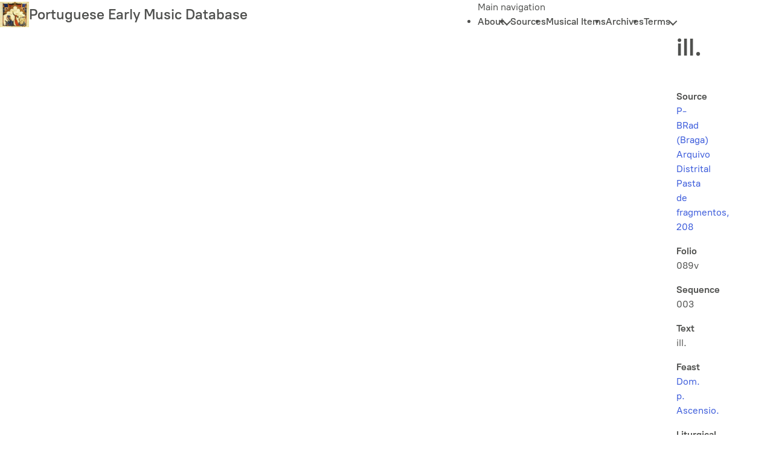

--- FILE ---
content_type: text/html; charset=UTF-8
request_url: https://pemdatabase.eu/musical-item/47381
body_size: 3242
content:
<!DOCTYPE html>
<html lang="en" dir="ltr">
  <head>
    <meta charset="utf-8" />
<meta name="Generator" content="Drupal 11 (https://www.drupal.org)" />
<meta name="MobileOptimized" content="width" />
<meta name="HandheldFriendly" content="true" />
<meta name="viewport" content="width=device-width, initial-scale=1.0" />
<link rel="icon" href="/themes/drupalbit/favicon.ico" type="image/vnd.microsoft.icon" />
<link rel="canonical" href="https://pemdatabase.eu/musical-item/47381" />
<link rel="shortlink" href="https://pemdatabase.eu/node/47381" />

    <title>ill. | Portuguese Early Music Database</title>
    <link rel="stylesheet" media="all" href="/sites/default/files/css/css_ThDA_ZgZuRkP5GhPvXfG8JS0NDH0ahBGv38iY78mw1w.css?delta=0&amp;language=en&amp;theme=drupalbit&amp;include=eJxLzi9K1U8pKi1IzNFLzEqs0IGwkzJL9ItLKnMy89IB5m4NXw" />
<link rel="stylesheet" media="all" href="/sites/default/files/css/css_DkTA2d2NW6Aj259DTdPrrt-5Op3uup7JFAx5YfATRF8.css?delta=1&amp;language=en&amp;theme=drupalbit&amp;include=eJxLzi9K1U8pKi1IzNFLzEqs0IGwkzJL9ItLKnMy89IB5m4NXw" />

    <script type="application/json" data-drupal-selector="drupal-settings-json">{"path":{"baseUrl":"\/","pathPrefix":"","currentPath":"node\/47381","currentPathIsAdmin":false,"isFront":false,"currentLanguage":"en"},"pluralDelimiter":"\u0003","suppressDeprecationErrors":true,"gtag":{"tagId":"G-ZRMHFT7WKZ","consentMode":true,"otherIds":[],"events":[],"additionalConfigInfo":[]},"ajaxPageState":{"libraries":"eJxLKSotSMxJyizRLy6pzMnMS9dJz89Pz0mNL0lM108HEuh8vcSsxAqd4sriktRc_aTE4lQAZQUZmg","theme":"drupalbit","theme_token":null},"ajaxTrustedUrl":[],"user":{"uid":0,"permissionsHash":"8c3aaaf53c637b79d88bc6ff93bd337e37893fc95f4db7cc1cde6957e47f7b1d"}}</script>
<script src="/sites/default/files/js/js_z4yW7-fDCVPRjjBXndvo82bjq6BjWWEK84YnpW_CtEs.js?scope=header&amp;delta=0&amp;language=en&amp;theme=drupalbit&amp;include=eJxLKSotSMxJyizRLy6pzMnMS9dJz89Pz0mNL0lM108HEuh8vcSsxAoAS2oU_w"></script>
<script src="/modules/contrib/google_tag/js/gtag.js?t8z0jc"></script>

  </head>
  <body class="path-node page-node-type-musical-item">
        <a href="#main-content" class="visually-hidden focusable skip-link">
      Skip to main content
    </a>
    
      <div class="dialog-off-canvas-main-canvas" data-off-canvas-main-canvas>
    
  <header role="banner" class="l-wrapper">
      <div class="l-flex region region-header">
    <div id="block-drupalbit-site-branding" class="block block-system block-system-branding-block">
  
    
        <a href="/" rel="home" class="site-logo">
      <img src="/themes/drupalbit/logo.jpg" alt="Home" width="48"/>
    </a>
        <div class="site-name">
      <a href="/" rel="home">Portuguese Early Music Database</a>
    </div>
    </div>
<nav role="navigation" aria-labelledby="block-drupalbit-main-menu-menu" id="block-drupalbit-main-menu" class="block block-menu navigation menu--main">
            
  <p class="visually-hidden" id="block-drupalbit-main-menu-menu">Main navigation</p>
  
<button class="nav-btn toggla" aria-expanded="false">
	<span class="sr-only">Toggle navigation</span>
	<span aria-hidden="true"></span>
	<span aria-hidden="true"></span>
	<span aria-hidden="true"></span>
</button>
        
              <ul class="menu" role="list" class="l-flex">
                                      <li>
            <button class="toggla" aria-expanded="false">
              About
            </button>
                                                  <ul role="list" class="menu">
                            <li class="menu-item">
                      <a href="/node/130012" data-drupal-link-system-path="node/130012">Information</a>
                                </li>
                        <li class="menu-item">
                      <a href="/node/88834" data-drupal-link-system-path="node/88834">Instructions for Collaborators</a>
                                </li>
                        <li class="menu-item">
                      <a href="/contributors" data-drupal-link-system-path="contributors">Contributors</a>
                                </li>
                        <li class="menu-item">
                      <a href="/node/91137" data-drupal-link-system-path="node/91137">Useful links</a>
                                </li>
                        <li class="menu-item">
                      <a href="/node/130275" data-drupal-link-system-path="node/130275">Sources Map</a>
                                </li>
        </ul>
  
                </li>
                        <li class="menu-item">
                      <a href="/sources" data-drupal-link-system-path="sources">Sources</a>
                                </li>
                        <li class="menu-item">
                      <a href="/musical-items" data-drupal-link-system-path="musical-items">Musical Items</a>
                                </li>
                        <li class="menu-item">
                      <a href="/archives" data-drupal-link-system-path="archives">Archives</a>
                                </li>
                                  <li>
            <button class="toggla" aria-expanded="false">
              Terms
            </button>
                                                  <ul role="list" class="menu">
                            <li class="menu-item">
                      <a href="/terms/century" data-drupal-link-system-path="terms/century">Century</a>
                                </li>
                        <li class="menu-item">
                      <a href="/terms/composer" data-drupal-link-system-path="terms/composer">Composer</a>
                                </li>
                        <li class="menu-item">
                      <a href="/terms/feasts" data-drupal-link-system-path="terms/feasts">Feasts</a>
                                </li>
                        <li class="menu-item">
                      <a href="/terms/genres" data-drupal-link-system-path="terms/genres">Genres</a>
                                </li>
                        <li class="menu-item">
                      <a href="/terms/liturgical-occasions" data-drupal-link-system-path="terms/liturgical-occasions">Liturgical occasions</a>
                                </li>
                        <li class="menu-item">
                      <a href="/terms/material" data-drupal-link-system-path="terms/material">Material</a>
                                </li>
                        <li class="menu-item">
                      <a href="/terms/notation" data-drupal-link-system-path="terms/notation">Notation</a>
                                </li>
                        <li class="menu-item">
                      <a href="/terms/places" data-drupal-link-system-path="terms/places">Places</a>
                                </li>
                        <li class="menu-item">
                      <a href="/terms/script" data-drupal-link-system-path="terms/script">Script</a>
                                </li>
                        <li class="menu-item">
                      <a href="/terms/source-type" data-drupal-link-system-path="terms/source-type">Source type</a>
                                </li>
                        <li class="menu-item">
                      <a href="/terms/subcategory-source" data-drupal-link-system-path="terms/subcategory-source">Subcategory of source</a>
                                </li>
                        <li class="menu-item">
                      <a href="/terms/tradition" data-drupal-link-system-path="terms/tradition">Tradition</a>
                                </li>
        </ul>
  
                </li>
        </ul>
  


  </nav>

  </div>

  </header>

  
  

  

    <div class="region region-highlighted">
    <div data-drupal-messages-fallback class="hidden"></div>

  </div>


  

  <main role="main" class="l-wrapper">
    <a id="main-content" tabindex="-1"></a>
    <div class="layout-content">
                <div class="region region-content-header">
    <div id="block-drupalbit-page-title" class="block block-core block-page-title-block">
  
    
      
  <h1 class="page-title"><span class="field field--name-title field--type-string field--label-hidden">ill.</span>
</h1>


  </div>

  </div>

                    <div class="region region-content">
    <div id="block-drupalbit-content" class="block block-system block-system-main-block">
  
    
      <article class="node node--type-musical-item node--view-mode-full">

  
    

  
  <div class="node__content">
    
  <div class="field field--name-field-source field--type-entity-reference field--label-inline clearfix">
    <div class="field__label">Source</div>
              <div class="field__item"><a href="/source/47226" hreflang="und">P-BRad (Braga) Arquivo Distrital Pasta de fragmentos, 208</a></div>
          </div>

  <div class="field field--name-field-folio field--type-string field--label-inline clearfix">
    <div class="field__label">Folio</div>
              <div class="field__item">089v</div>
          </div>

  <div class="field field--name-field-sequence field--type-string field--label-inline clearfix">
    <div class="field__label">Sequence</div>
              <div class="field__item">003</div>
          </div>

  <div class="l-stack clearfix text-formatted field field--name-field-text field--type-text-long field--label-inline">
    <div class="field__label">Text</div>
              <div class="field__item">ill.</div>
          </div>

  <div class="field field--name-field-feast field--type-entity-reference field--label-inline clearfix">
    <div class="field__label">Feast</div>
              <div class="field__item"><a href="/feast/533" hreflang="en">Dom. p. Ascensio.</a></div>
          </div>

  <div class="field field--name-field-liturgical-occasion field--type-entity-reference field--label-inline clearfix">
    <div class="field__label">Liturgical occasion</div>
              <div class="field__item"><a href="/taxonomy/term/725" hreflang="en">MI</a></div>
          </div>

  <div class="field field--name-field-genre field--type-entity-reference field--label-inline clearfix">
    <div class="field__label">Genre</div>
              <div class="field__item"><a href="/taxonomy/term/524" hreflang="en">Al</a></div>
          </div>

  <div class="field field--name-field-mode field--type-string field--label-inline clearfix">
    <div class="field__label">Mode</div>
              <div class="field__item">?</div>
          </div>

  <div class="field field--name-field-image field--type-entity-reference field--label-inline clearfix">
    <div class="field__label">Images</div>
          <div class="field__items">
              <div class="field__item"><figure class="media media--type-image media--view-mode-teaser">
  
      
              <a href="/gallery-item/14619" hreflang="en"><img loading="lazy" src="https://pemv3.ams3.cdn.digitaloceanspaces.com/drupal/public/styles/medium/public/images/50/089v_1_0.jpg?itok=R7jWpWef" width="143" height="220" title="089v" class="image-style-medium" />

</a>

      
            <a href="/gallery-item/14619" hreflang="en">089v</a>
      
  </figure>
</div>
              </div>
      </div>

  </div>

</article>

  </div>

  </div>

    </div>
    
  </main>

      <footer role="contentinfo" class="l-wrapper">
        <div class="region region-footer">
    <div id="block-drupalbit-cesempartnerblock" class="block block-sb-core block-partner-block">
  
    
      <div class="l-flex cesem-partners">
  <div>
    <a href="https://cesem.fcsh.unl.pt/en/" target="_blank"><img src="/themes/drupalbit/cesem.png"></a>
  </div>
  <div>
    <img src="/themes/drupalbit/in2past.png" width="150">
  </div>
  <div>
    <a href="https://www.fcsh.unl.pt/en/" target="_blank"><img src="/themes/drupalbit/fcsh.png" width="150"></a>
  </div>
  <div>
    <a href="https://www.fct.pt/en/" target="_blank"><img src="/themes/drupalbit/fct.svg" width="150"></a>
  </div>
</div>

  </div>
<div id="block-drupalbit-cesemblock" class="block block-sb-core block-cesem-block">
  
    
      <p>© Portuguese Early Music Database (PEM), 2010-2026</p>
  </div>

  </div>

      <div>
        UID/EAT/00693/2013<br>
        UID/EAT/00693/2019<br>
        UIDB/00693/2020 – <a href="https://doi.org/10.54499/UIDB/00693/2020" target="_blank">https://doi.org/10.54499/UIDB/00693/2020</a><br>
        UIDP/00693/2020 – <a href="https://doi.org/10.54499/UIDP/00693/2020" target="_blank">https://doi.org/10.54499/UIDP/00693/2020</a><br>
        UID/693/2025 – <a href="https://doi.org/10.54499/UID/00693/2025" target="_blank">https://doi.org/10.54499/UID/00693/2025</a>
      </div>
      <sb-credit class="l-flex">Handcrafted by
        <a href="https://square-bit.com" target="_blank" class="l-flex">
          <div class="squarebit" aria-hidden="true"></div>
          Squarebit
        </a>
      </sb-credit>
    </footer>
  
  </div>

    
    <script src="/core/assets/vendor/jquery/jquery.min.js?v=4.0.0-rc.1"></script>
<script src="/sites/default/files/js/js_1jZpfxtTqXRJGcPaW74DdG3HJ7ceHsrv9YuKHMZPdKc.js?scope=footer&amp;delta=1&amp;language=en&amp;theme=drupalbit&amp;include=eJxLKSotSMxJyizRLy6pzMnMS9dJz89Pz0mNL0lM108HEuh8vcSsxAoAS2oU_w"></script>

  </body>
</html>
